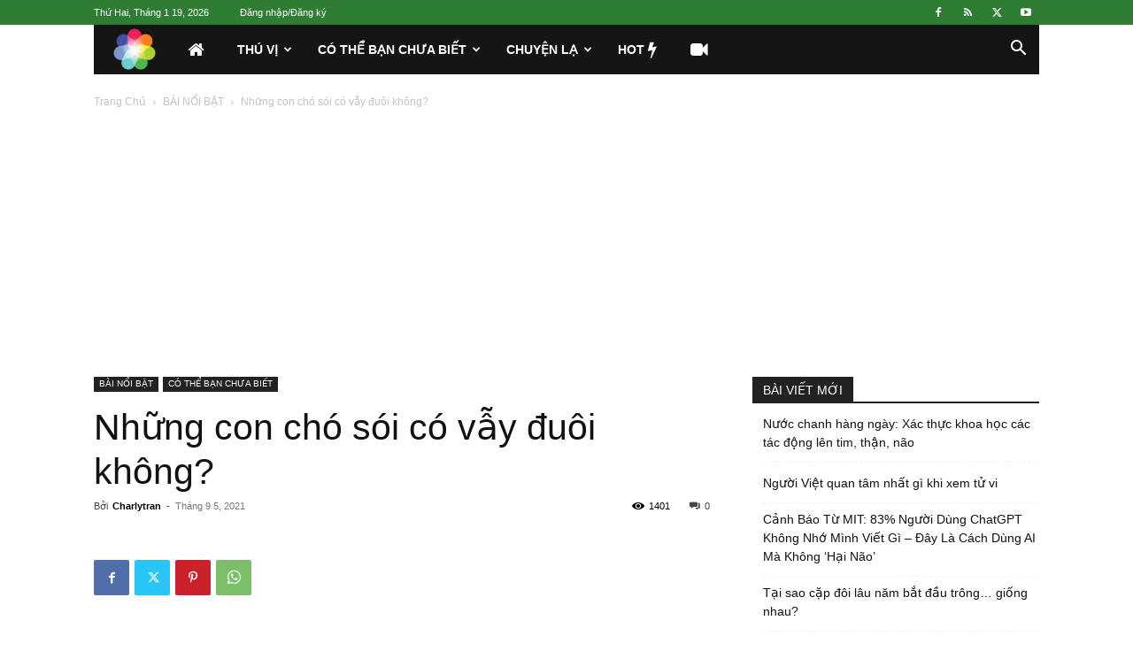

--- FILE ---
content_type: text/html; charset=utf-8
request_url: https://www.google.com/recaptcha/api2/aframe
body_size: 268
content:
<!DOCTYPE HTML><html><head><meta http-equiv="content-type" content="text/html; charset=UTF-8"></head><body><script nonce="GePIzYqL-UWk6bgKbxNJ-A">/** Anti-fraud and anti-abuse applications only. See google.com/recaptcha */ try{var clients={'sodar':'https://pagead2.googlesyndication.com/pagead/sodar?'};window.addEventListener("message",function(a){try{if(a.source===window.parent){var b=JSON.parse(a.data);var c=clients[b['id']];if(c){var d=document.createElement('img');d.src=c+b['params']+'&rc='+(localStorage.getItem("rc::a")?sessionStorage.getItem("rc::b"):"");window.document.body.appendChild(d);sessionStorage.setItem("rc::e",parseInt(sessionStorage.getItem("rc::e")||0)+1);localStorage.setItem("rc::h",'1768829592078');}}}catch(b){}});window.parent.postMessage("_grecaptcha_ready", "*");}catch(b){}</script></body></html>